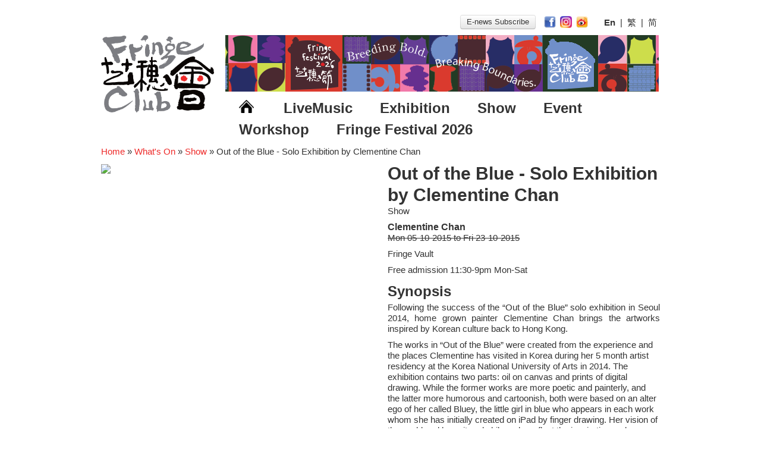

--- FILE ---
content_type: text/html
request_url: https://www.hkfringeclub.com/en/whatson/653-%E3%80%8A%E5%BE%9E%E5%A4%A9%E8%80%8C%E9%99%8D%E3%80%8B+%EF%BC%8D%E5%B0%8F%E6%A9%98%E5%AD%90%E4%BD%9C%E5%93%81%E5%B1%95.html
body_size: 6600
content:
<!DOCTYPE html>
<html lang="en">
	<head>
		<meta charset="utf-8">
		<meta name="og:image" content="http://www.hkfringeclub.com/appdde_cms/image_get.php?fileid=144376155886fa85c2ea8d80b60e61366b1609084e&amp;filetype=jpeg&amp;x1=0&amp;x2=720&amp;y1=423&amp;y2=901&amp;maxwidth=460" />
<meta name="og:description" content="" />
<meta name="og:image" content="http://www.hkfringeclub.com/img/fringe_logo.png" />
<link rel="stylesheet" type="text/css" href="/bootstrap/css/bootstrap.css" />
<link rel="stylesheet" type="text/css" href="/bootstrap/css/bootstrap-responsive.css" />
<link rel="stylesheet" type="text/css" href="/css/default.css?t=1510206300159" />
<script type="text/javascript" src="/assets/65fe8704/jquery.min.js"></script>
<script type="text/javascript" src="/bootstrap/js/bootstrap.js"></script>
<title>Out of the Blue - Solo Exhibition by Clementine Chan - Clementine Chan | Show | The Fringe Club</title>
		<meta name="viewport" content="width=device-width, initial-scale=1.0, user-scalable=0">
		
		<!-- Le HTML5 shim, for IE6-8 support of HTML5 elements -->
		<!--[if lt IE 9]>
			<script src="http://html5shim.googlecode.com/svn/trunk/html5.js"></script>
		<![endif]-->


			</head>




	<body class="body whatson whatson-view">
		<!-- Google Analytics -->
		<script type="text/javascript">

			var _gaq = _gaq || [];
			_gaq.push(['_setAccount', 'UA-36523489-1']);
			_gaq.push(['_setDomainName', 'hkfringeclub.com']);
			_gaq.push(['_setAllowLinker', true]);
			_gaq.push(['_trackPageview']);

		(function() {
		    var ga = document.createElement('script'); ga.type = 'text/javascript'; ga.async = true;
		    ga.src = ('https:' == document.location.protocol ? 'https://ssl' : 'http://www') + '.google-analytics.com/ga.js';
		    var s = document.getElementsByTagName('script')[0]; s.parentNode.insertBefore(ga, s);
		})();

		</script>
		<div id="mobile-header" class="hidden-desktop">
			<button type="button" class="btn-menu-open" onclick="$('body').addClass('menu-toggled')">
				<img src="/img/menu-open.png" alt="" />			</button>
			<div class="logo-wrapper">
				<a class="flex1" href="/en"><img class="c_logo" src="/img/fringe_logo.png" alt="Home" /></a>				<a href="http://www.hkfringeclub.com/en/projects/9-Jazz-Go-Central%2C+Jazz-Go-Fringe.html">
					<img class="logo-jazzgofringe" src="/img/logo-jazzgofringe_inktitle.png" alt="" />				</a>
			</div>
			</div>
		<div class="main-container container" id="page">
			<!-- Header row -->
			<div id="header" class="visible-desktop c_header_row">
				<div class="row-fluid">
					<div class="c_admin_menu">
											</div>
					<div  id="language-selector" style="float:right; margin:5px;">
						<div id="language-select">
						<button type="button" class="btn" onClick="window.open('http://customers.anpasia.com/The_Fringe_Club/1708_SF/Fringe_SF.html')" style="padding:2px 10px; margin-bottom:5px; margin-right:10px">
						E-news Subscribe						</button>
						<a target="_blank" href="https://www.facebook.com/hkfringeclub"><img class="c_socialicon" src="/img/facebook-256.png" alt="Facebook" /></a><a target="_blank" href="https://www.instagram.com/hkfringeclub/"><img class="c_socialicon" src="/img/Instagram-v051916.png" alt="Instagram" /></a><a target="_blank" href="https://weibo.com/hkfringeclub"><img class="c_socialicon" src="/img/weibo-256.png" alt="Weibo" /></a>						&nbsp; &nbsp;
						
<b>En</b>&nbsp;&nbsp;|&nbsp;&nbsp;<a href="/zh/whatson/653-%E3%80%8A%E5%BE%9E%E5%A4%A9%E8%80%8C%E9%99%8D%E3%80%8B+%EF%BC%8D%E5%B0%8F%E6%A9%98%E5%AD%90%E4%BD%9C%E5%93%81%E5%B1%95.html">繁</a>&nbsp;&nbsp;|&nbsp;&nbsp;<a href="/cn/whatson/653-%E3%80%8A%E5%BE%9E%E5%A4%A9%E8%80%8C%E9%99%8D%E3%80%8B+%EF%BC%8D%E5%B0%8F%E6%A9%98%E5%AD%90%E4%BD%9C%E5%93%81%E5%B1%95.html">简</a>						</div>
					</div>
				</div>
				<div class="row-fluid">
					<div class="span3">
						<a href="/en"><img class="c_logo" src="/img/fringe_logo.png" alt="Home" /></a>					</div>

					<div id="mainmenu" class="span9 c_main_menu">
						<div class="c_bannerad">
							<a target="_blank" href="https://www.hkfringeclub.com/en/about/blog/262-%E8%97%9D%E7%A9%97%E7%AF%802026.html"><img title="" src="/appdde_cms/image_get.php?fileid=1765166451ee9d148524e1dea4a3adc9871b1b4469&amp;filetype=png" alt="" /></a>						</div>
						<ul>
							<li><a href="/en"><img style="width:25px; vertical-align:baseline" src="/img/homeicon.png" alt="Home" /></a></li>
							<li><h2><a href="/en/whatson/index/2-LiveMusic.html">LiveMusic</a></h2></li><li><h2><a href="/en/whatson/index/1-Exhibition.html">Exhibition</a></h2></li><li><h2><a href="/en/whatson/index/3-Show.html">Show</a></h2></li><li><h2><a href="/en/whatson/index/4-Event.html">Event</a></h2></li><li><h2><a href="/en/whatson/index/6-Workshop.html">Workshop</a></h2></li><li><h2><a href="/en/whatson/index/7-Fringe+Festival+2026.html">Fringe Festival 2026</a></h2></li>						</ul>
					</div>
				</div>
			</div>

			<div class="row-fluid breadcrumbs-wrapper">
<div class="span12">
	<div class="breadcrumbs">
<a href="/en">Home</a><span class="hidden-phone"> &raquo; </span><img class="visible-phone arrow" src="/img/breadcrumb-arrow.png" alt="" /><a href="/en/whatson">What&#039;s On</a><span class="hidden-phone"> &raquo; </span><img class="visible-phone arrow" src="/img/breadcrumb-arrow.png" alt="" /><a href="/en/whatson/index/3-Show.html">Show</a><span class="hidden-phone"> &raquo; </span><img class="visible-phone arrow" src="/img/breadcrumb-arrow.png" alt="" /><span>Out of the Blue - Solo Exhibition by Clementine Chan</span></div><!-- breadcrumbs -->
</div>
</div>
			<!-- Main body -->
			<div id="content">
	<div class="row-fluid">
	<div class="span6">
		<div class="cover">
			<img src="/appdde_cms/image_get.php?fileid=144376155886fa85c2ea8d80b60e61366b1609084e&filetype=jpeg&x1=0&x2=720&y1=423&y2=901&maxwidth=460" class="primary">
					</div>
				<br /><br />
		<div class="responsive responsive-4-3">
			<iframe width="460" height="315" src="http://www.youtube.com/embed/6EeGrftKFyA" frameborder="0" allowfullscreen></iframe>
		</div>
			</div>
	<div class="span6">
		<h1 class="">Out of the Blue - Solo Exhibition by Clementine Chan</h1>
		<p class="hidden-phone"> Show</p>
		<h5 class="org item">Clementine Chan</h5>		<div class="item"><span class="icon visible-phone"><img src="/img/post-list-calendar.png" alt="" /></span>
			<ul class="unstyled">
			<li style="text-decoration:line-through">Mon 05-10-2015 to Fri 23-10-2015</ul>
		</div>
		<p class="item"><span class="icon visible-phone"><img src="/img/post-list-location.png" alt="" /></span> Fringe Vault</p>
		<p class="item"><span class="icon visible-phone"><img src="/img/post-list-credit-card.png" alt="" /></span>Free admission 11:30-9pm Mon-Sat</p>

		<h2>Synopsis</h2>
		<div class="c_whatson_desc">
			<p>
	Following the success of the &ldquo;Out of the Blue&rdquo; solo exhibition in Seoul 2014, home grown painter Clementine Chan brings the artworks inspired by Korean culture back to Hong Kong.</p>
<p style="margin-bottom: 0cm; text-align: left; ">
	The works in &ldquo;Out of the Blue&rdquo; were created from the experience and the places Clementine has visited in Korea during her 5 month artist residency at the Korea National University of Arts in 2014. The exhibition contains two parts: oil on canvas and prints of digital drawing. While the former works are more poetic and painterly, and the latter more humorous and cartoonish, both were based on an alter ego of her called Bluey, the little girl in blue who appears in each work whom she has initially created on iPad by finger drawing. Her vision of the world and her wit and philosophy reflect the inspiration and amazement Clementine had on this land where Yin meets Yang. The three main elements of the Korean language - Hangul (sky, earth, man) as well as the four trigrams of the Korean national flag Taegukgi (sky, sun, moon, earth) were embedded in the paintings. And the adventures of alien Bluey are illustrated in digital drawings with witty scripts.</p>
<p style="margin-bottom: 0cm; text-align: left; ">
	Clementine&rsquo;s debut exhibition in Seoul is accompanied by her first illustration book in Korea, titled &ldquo;Bluey Seoul Happy&rdquo;. Come see the city through Bluey&rsquo;s eyes and keep her company in her adventure. She is having a great time, and so will you!</p>
<p style="margin-bottom: 0cm">
	Clementine Chan is a prolific Hong Kong painter and illustrator actively engaged in group and solo exhibitions in Hong Kong, Florence, Rome and Chianciano Terme in Italy since 2002. Her oil on canvas paintings and illustrations have been featured in more than 18 books and other printed matters. Often hailed for their fairytale-like quality and mysterious ambience, her works have charmed viewers with their lovely colours and a sense of universal melancholy.</p>
<p style="margin-bottom: 0cm">
	The oddball little girl Bluey and her sidekick chubby Penguin were first created in 2011 as a finger drawing whim on tablet. Since then, the wit, humour and poetry of Bluey have captured the hearts of both adults and children in Hong Kong and overseas. Clementine&rsquo;s first illustration book The Story of Bluey was launched at the Hong Kong International Book Fair in 2012. The second book Bluey Seoul Happy is the result of her five-month artist-in-residence project at the Korea National University of Arts in 2014. Her debut solo exhibition in Korea &ldquo;Out of the Blue&rdquo; was held at the University in the same year, featuring both oil on canvas and digital drawings combined with photography. In May 2015, she launched the illustration book Bluey&rsquo;s Book of Genesis in Taiwan and Hong Kong, followed by three solo exhibitions in Taipei and two in Hong Kong.</p>
<p style="margin-bottom: 0cm">
	In addition to being an artist, she is also a veteran arts administrator.</p>
<p style="margin-bottom: 0cm">
	www.blueymaniac.simplesite.com</p>
<p style="margin-bottom: 0cm">
	www.clementinestudio.com</p>
<p style="margin-bottom: 0cm">
	fb: BlueyManiac</p>
<p style="margin-bottom: 0cm">
	&nbsp;</p>
<p style="margin-bottom: 0cm; text-align: left; ">
	<a href="http://festivekorea.com/en/programmes/event/out-of-the-blue-solo-exhibition-by-clementine-chan/"><img alt="" src="/appdde_cms/image_get.php?fileid=1443063882d4a09fc6a5389c012c94e8e168c075a6&amp;filetype=jpeg&amp;maxwidth=80&amp;maxheight=80&amp;originalwidth=570&amp;originalheight=583" style="cursor: default; width: 78px; height: 80px; " /></a></p>
		</div>
			</div>
</div>

<div class="hidden-desktop share-block">
		<a class="btn-share" href="javascript: void(window.open('http://www.facebook.com/share.php?u='.concat(encodeURIComponent(location.href)) ));">
			<img class="img-share" src="/img/share-fb.png" alt="" />		</a>
		<a class="btn-share" href="javascript: void(window.open('http://service.weibo.com/share/share.php?url='.concat(encodeURIComponent(location.href)) ));">
			<img class="img-share" src="/img/share-weibo.png" alt="" />		</a>
</div></div><!-- content -->

			<!-- Footer -->
			<hr class="hidden-phone">
			<footer id="footer">
				<!-- address -->
				<h2 class="title visible-phone" style="text-align:center">The Fringe Club</h2>

				<div class="row-fluid c_footer_menu">
					<div class="span2">
						<ul class="unstyled c_footer_menu_first">
							<li class="hidden-phone">
								<a href="/en/about">About</a>							</li>
							<li class="visible-phone">
								<a id="footer-control-about" class="dropdown" data-target="#footer-menu-about"  data-toggle="collapse">About <span class="caret"></span></a>
							</li>
							<ul id="footer-menu-about" class="unstyled c_footer_menu_second collapse collapse-mobile" data-control="#footer-control-about">
								<li><a href="/en/about">About Fringe Club</a><li><a href="/en/about/evolution">Fringe Evolution</a><li><a href="/en/about/vision">Vision &amp; Mission</a><li><a href="/en/about/management">Board & Management</a><li><a href="/en/archive">Archive</a><li><a href="/en/about/blog">Fringe Blog</a><li><a href="/files/recruitment.pdf">Jobs</a><li><a href="/en/contact">Contact Us / Visit</a>							</ul>
						</ul>
					</div>


					<div class="span2">
						<ul class="unstyled c_footer_menu_first">
							<li class="hidden-phone">
								What's On							</li>
							<li  class="visible-phone dropdown">
								<a id="footer-control-what-on" data-target="#footer-menu-what-on" data-toggle="collapse">
									What's On <span class="caret"></span>
								</a>
							</li>
							<ul id="footer-menu-what-on" class="unstyled c_footer_menu_second collapse collapse-mobile" data-control="#footer-control-what-on">
								<li><a href="/en/whatson/index/2-LiveMusic.html">LiveMusic</a><li><a href="/en/whatson/index/1-Exhibition.html">Exhibition</a><li><a href="/en/whatson/index/3-Show.html">Show</a><li><a href="/en/whatson/index/4-Event.html">Event</a><li><a href="/en/whatson/index/6-Workshop.html">Workshop</a><li><a href="/en/whatson/index/7-Fringe+Festival+2026.html">Fringe Festival 2026</a>							</ul>
						</ul>
					</div>



					<div class="span2">
						<ul class="unstyled c_footer_menu_first">
							<li class="hidden-phone">
								<a href="/en/projects">Projects</a>							</li>
							<li class="visible-phone dropdown" ><a id="footer-control-project" data-target="#footer-menu-project" data-toggle="collapse">
								Projects <span class="caret"></span>
							</a></li>
							<ul id="footer-menu-project" class="unstyled c_footer_menu_second collapse collapse-mobile" data-control="#footer-control-project">
								<li><a target="" href="/en/projects/9-Jazz-Go-Central%2C+Jazz-Go-Fringe.html">Jazz-Go-Central, Jazz-Go-Fringe</a><li><a target="_blank" href="https://www.jcchlp.com/">LPL</a><li><a target="" href="/en/projects/6-Arts+Venue+Subsidy+Scheme+2015-16.html">Arts Venue Subsidy Scheme 2015-16</a><li><a target="" href="/en/projects/7-2015+Spotlight+Hong+Kong+in+Singapore.html">2015 Spotlight Hong Kong in Singapore</a><li><a target="" href="/en/projects/5-2014+Spotlight+Hong+Kong+in+Penang.html">2014 Spotlight Hong Kong in Penang</a>							</ul>
						</ul>
					</div>

					<div class="span2">
						<ul class="unstyled c_footer_menu_first">
							<li class="hidden-phone">
								<a href="/en/venues">Venues</a>							</li>
							<li class="visible-phone dropdown" ><a id="footer-control-venues" href="#footer-menu-venues" data-toggle="collapse">
								Venues <span class="caret"></span>
							</a></li>
							<ul id="footer-menu-venues" class="unstyled c_footer_menu_second collapse collapse-mobile" data-control="#footer-control-venues">
								<li><a href="/en/venues/1-Anita+Chan+Lai-ling+Gallery.html">Anita Chan Lai-ling Gallery</a><li><a href="/en/venues/2-Fringe+Dairy.html">Fringe Dairy</a><li><a href="/en/venues/3-Fringe+Underground.html">Fringe Underground</a><li><a href="/en/venues/4-The+Jockey+Club+Studio+Theatre.html">The Jockey Club Studio Theatre</a><li><a href="/en/venues/6-Zhi+Art+Space%EF%BD%9CThe+Vault+Cafe+.html">Zhi Art Space｜The Vault Cafe </a><li><a href="/en/venues/7-Food+Theater.html">Food Theater</a>							</ul>
						</ul>
					</div>



					<div class="span2">
						<ul class="unstyled c_footer_menu_first">
														<li class="thiner"><a href="/en/services">Corporate Hiring</a></li>
							<li  class="thiner"><a href="/en/food">Food &amp; Drinks</a></li>
						</ul>
					</div>



					<div class="span2">
						<ul class="unstyled c_footer_menu_first">
							<li class="hidden-phone">
								<a href="/en/support">Support Us</a>							</li>
							<li class="visible-phone dropdown" ><a id="footer-control-support" data-target="#footer-menu-support" data-toggle="collapse">
								Support Us <span class="caret"></span>
							</a>	</li>
							<ul id="footer-menu-support" class="unstyled c_footer_menu_second collapse collapse-mobile" data-control="#footer-control-support">
								<li><a href="/en/support/membership">Membership</a><li><a href="/en/support/sponsorship">Sponsorship and Donation</a><li><a href="/en/support/advertisement">Advertising</a>							</ul>
						</ul>
					</div>


				</div>

			<div class="hidden-phone">
				<hr>
				<div class="row-fluid">
					<div class="span12" style="text-align:right">
						<a href="#page">Top &#8679;</a>					</div>
				</div>
				<!-- sponsor -->
				<div class="row-fluid" style="padding:30px 0">
					<div class="span12">
						<h4>Fringe Club Sponsors</h4>
						<table width="100%">
	<tbody>
		<tr>
			<td class="c_sponsor_logos" style="text-align: center;" valign="middle" width="100%">
				<p style="text-align: left;">
					&nbsp;</p>
				<p style="text-align: left;">
					<a href="https://charities.hkjc.com/"><img alt="" src="/appdde_cms/image_get.php?fileid=1738049432c3d676c8bc586d09e8b7da499404cdb8&amp;filetype=jpeg&amp;maxwidth=&amp;maxheight=&amp;originalwidth=1119&amp;originalheight=233" style="width: 300px; height: 63px;" /></a>&nbsp;&nbsp;<a href="https://www.bloomberg.com/profile/company/1528522D:HK?embedded-checkout=true"><img alt="" src="/appdde_cms/image_get.php?fileid=17380495449e7501831c473658eedb8ceeb4f8dc55&amp;filetype=jpeg&amp;maxwidth=&amp;maxheight=&amp;originalwidth=549&amp;originalheight=148" style="width: 150px; height: 41px;" /></a></p>
				<h4 style="text-align: left;">
					&nbsp;</h4>
				<h4 style="text-align: left;">
					<span style="text-align: center;">Musical instruments in&nbsp;</span><span style="text-align: center;">Fringe Dairy</span></h4>
				<p>
					&nbsp;</p>
				<p style="text-align: left;">
					<a href="https://www.tomleemusic.com.hk/?utm_source=google&amp;utm_medium=cpc&amp;utm_campaign=&amp;utm_term=tomlee&amp;utm_content=&amp;gad_source=1&amp;gad_campaignid=16334792322&amp;gbraid=0AAAAADgYB5WsyOKRojIpN4nHTUu4SaQ1G&amp;gclid=CjwKCAjw_pDBBhBMEiwAmY02Npq9za2ks5QoNbJ8fduk8KkpBAif-HmJMlGpC7aG9fSpam8nuQWyDRoCc9gQAvD_BwE"><img alt="" src="/appdde_cms/image_get.php?fileid=1747288676afb532c5ec715ac9eb47180556cdebf9&amp;filetype=jpeg&amp;maxwidth=&amp;maxheight=&amp;originalwidth=1080&amp;originalheight=290" style="width: 300px; height: 81px;" /></a></p>
				<p style="text-align: left;">
					&nbsp;</p>
				<h4 style="text-align: left;">
					Audio and Lighting Equipment in Fringe Dairy</h4>
				<p style="text-align: left;">
					&nbsp;</p>
				<h4 style="text-align: left;">
					<a href="https://www.harman.com/"><img alt="" src="/appdde_cms/image_get.php?fileid=17472872275c960fa9db74bd3ea561601c97c653df&amp;filetype=jpeg&amp;maxwidth=&amp;maxheight=&amp;originalwidth=1080&amp;originalheight=540" style="width: 170px; height: 85px;" /></a>&nbsp;<a href="https://jblpro.com/zh"><img alt="" src="/appdde_cms/image_get.php?fileid=17472872278ca46160cd6d1a7cb7054bbf70887a73&amp;filetype=jpeg&amp;maxwidth=&amp;maxheight=&amp;originalwidth=540&amp;originalheight=540" style="width: 100px; height: 100px;" /></a>&nbsp; &nbsp;<a href="https://www.martin.com/zh"><img alt="" src="/appdde_cms/image_get.php?fileid=17472872273c8102ce02240ea735b613b0e5d9f813&amp;filetype=jpeg&amp;maxwidth=&amp;maxheight=&amp;originalwidth=1080&amp;originalheight=540" style="width: 150px; height: 75px;" /></a>&nbsp;&nbsp;<a href="https://www.soundcraft.com/zh"><img alt="" src="/appdde_cms/image_get.php?fileid=1747287227d53ae050b25a156811e5e0d1f5605db8&amp;filetype=jpeg&amp;maxwidth=&amp;maxheight=&amp;originalwidth=1080&amp;originalheight=540" style="width: 170px; height: 85px;" /></a><a href="https://www.akg.com/country-selector?geoip=false"><img alt="" src="/appdde_cms/image_get.php?fileid=17472886066d1450e7d699de0c6078c7831b796245&amp;filetype=jpeg&amp;maxwidth=&amp;maxheight=&amp;originalwidth=1080&amp;originalheight=540" style="width: 140px; height: 70px;" /></a></h4>
				<div>
					&nbsp;</div>
			</td>
		</tr>
	</tbody>
</table>
<p>
	&nbsp;</p>
					</div>
				</div>
				<!-- address -->
				<div class="row-fluid">
					<div class="span12">
						<p>
                            <span class="inline-block">2 Lower Albert Road, Central, Hong Kong |</span>
                            <span class="inline-block">Tel: +852 2521 7251 |
                                                        Fax: +852 2868 4415 |</span>
                            <span class="inline-block">Email: <a href="mailto:hello@hkfringeclub.com">hello@hkfringeclub.com</a> |</span>
                            <span class="inline-block"><a href="/en/contact">Contact &raquo;</a></span>
						</p>

						<p>
						Open daily from noon except public holidays						</p>

					</div>
				</div>
				<!-- copyright -->
				<div class="row-fluid">
					<div class="span12">
						<p>&copy; The Fringe Club 2026</p>
					</div>
				</div>
			</div>
			</footer>

		</div> <!-- /container -->
		<div id="mobile-menu" class="hidden-desktop">
			<span class="btn-menu-close" onclick="$('body').removeClass('menu-toggled')">
				<img src="/img/menu-close.png" alt="" />			</span>
			<div id="mobile-menu-header" class="c_header_row">
				<a href="/en"><img class="c_logo" src="/img/fringe_logo.png" alt="Home" /></a>				<p class="language-selector">
					
<b>En</b>&nbsp;&nbsp;|&nbsp;&nbsp;<a href="/zh/whatson/653-%E3%80%8A%E5%BE%9E%E5%A4%A9%E8%80%8C%E9%99%8D%E3%80%8B+%EF%BC%8D%E5%B0%8F%E6%A9%98%E5%AD%90%E4%BD%9C%E5%93%81%E5%B1%95.html">繁</a>&nbsp;&nbsp;|&nbsp;&nbsp;<a href="/cn/whatson/653-%E3%80%8A%E5%BE%9E%E5%A4%A9%E8%80%8C%E9%99%8D%E3%80%8B+%EF%BC%8D%E5%B0%8F%E6%A9%98%E5%AD%90%E4%BD%9C%E5%93%81%E5%B1%95.html">简</a>				</p>
			</div>
			<div class="menu c_main_menu c_header_row">
				<ul>
					<li><h2><a href="/en">Home</a></h2></li>
					<li><h2>What's On</h2>
						<ul><li><h2><a href="/en/whatson/index/2-LiveMusic.html">LiveMusic</a></h2></li><li><h2><a href="/en/whatson/index/1-Exhibition.html">Exhibition</a></h2></li><li><h2><a href="/en/whatson/index/3-Show.html">Show</a></h2></li><li><h2><a href="/en/whatson/index/4-Event.html">Event</a></h2></li><li><h2><a href="/en/whatson/index/6-Workshop.html">Workshop</a></h2></li><li><h2><a href="/en/whatson/index/7-Fringe+Festival+2026.html">Fringe Festival 2026</a></h2></li></ul>
					<li><h2><a href="/en/venues">Venues</a></h2></li>
					<li><h2><a href="/en/food">Food &amp; Drinks</a></h2></li>
					<li><h2><a target="_blank" href="http://customers.anpasia.com/The_Fringe_Club/1708_SF/Fringe_SF.html">Subscribe</a></h2></li>
					<li><h2><a href="/en/contact">Contact</a></h2></li>
				</ul>
			</div>
			<div class="social-icons">
				<a target="_blank" href="https://www.facebook.com/hkfringeclub"><img class="c_socialicon" src="/img/sidemenu-fb.png" alt="Facebook" /></a><a target="_blank" href="https://www.instagram.com/hkfringeclub/"><img class="c_socialicon" src="/img/sidemenu-ig.png" alt="Instagram" /></a>			</div>
			<div id="mobile-menu-footer">
				<div class="info">
						<p class="muted">2 Lower Albert Road, Central, Hong Kong</p>
						<p class="muted">Tel: +852 2521 7251</p>
						<p class="muted">Fax: +852 2868 4415</p>
						<p class="muted">Email: <a class="muted" href="mailto:hello@hkfringeclub.com">hello@hkfringeclub.com</a></p>
						<p class="muted">Open daily from noon except public holidays</p>
					<p class="copyright">&copy; The Fringe Club 2026</p>
				</div>
				<hr />
				<h2>Fringe Club Sponsors</h2>
				<div class="sponsors">
					<table width="100%">
	<tbody>
		<tr>
			<td class="c_sponsor_logos" style="text-align: center;" valign="middle" width="100%">
				<p style="text-align: left;">
					&nbsp;</p>
				<p style="text-align: left;">
					<a href="https://charities.hkjc.com/"><img alt="" src="/appdde_cms/image_get.php?fileid=1738049432c3d676c8bc586d09e8b7da499404cdb8&amp;filetype=jpeg&amp;maxwidth=&amp;maxheight=&amp;originalwidth=1119&amp;originalheight=233" style="width: 300px; height: 63px;" /></a>&nbsp;&nbsp;<a href="https://www.bloomberg.com/profile/company/1528522D:HK?embedded-checkout=true"><img alt="" src="/appdde_cms/image_get.php?fileid=17380495449e7501831c473658eedb8ceeb4f8dc55&amp;filetype=jpeg&amp;maxwidth=&amp;maxheight=&amp;originalwidth=549&amp;originalheight=148" style="width: 150px; height: 41px;" /></a></p>
				<h4 style="text-align: left;">
					&nbsp;</h4>
				<h4 style="text-align: left;">
					<span style="text-align: center;">Musical instruments in&nbsp;</span><span style="text-align: center;">Fringe Dairy</span></h4>
				<p>
					&nbsp;</p>
				<p style="text-align: left;">
					<a href="https://www.tomleemusic.com.hk/?utm_source=google&amp;utm_medium=cpc&amp;utm_campaign=&amp;utm_term=tomlee&amp;utm_content=&amp;gad_source=1&amp;gad_campaignid=16334792322&amp;gbraid=0AAAAADgYB5WsyOKRojIpN4nHTUu4SaQ1G&amp;gclid=CjwKCAjw_pDBBhBMEiwAmY02Npq9za2ks5QoNbJ8fduk8KkpBAif-HmJMlGpC7aG9fSpam8nuQWyDRoCc9gQAvD_BwE"><img alt="" src="/appdde_cms/image_get.php?fileid=1747288676afb532c5ec715ac9eb47180556cdebf9&amp;filetype=jpeg&amp;maxwidth=&amp;maxheight=&amp;originalwidth=1080&amp;originalheight=290" style="width: 300px; height: 81px;" /></a></p>
				<p style="text-align: left;">
					&nbsp;</p>
				<h4 style="text-align: left;">
					Audio and Lighting Equipment in Fringe Dairy</h4>
				<p style="text-align: left;">
					&nbsp;</p>
				<h4 style="text-align: left;">
					<a href="https://www.harman.com/"><img alt="" src="/appdde_cms/image_get.php?fileid=17472872275c960fa9db74bd3ea561601c97c653df&amp;filetype=jpeg&amp;maxwidth=&amp;maxheight=&amp;originalwidth=1080&amp;originalheight=540" style="width: 170px; height: 85px;" /></a>&nbsp;<a href="https://jblpro.com/zh"><img alt="" src="/appdde_cms/image_get.php?fileid=17472872278ca46160cd6d1a7cb7054bbf70887a73&amp;filetype=jpeg&amp;maxwidth=&amp;maxheight=&amp;originalwidth=540&amp;originalheight=540" style="width: 100px; height: 100px;" /></a>&nbsp; &nbsp;<a href="https://www.martin.com/zh"><img alt="" src="/appdde_cms/image_get.php?fileid=17472872273c8102ce02240ea735b613b0e5d9f813&amp;filetype=jpeg&amp;maxwidth=&amp;maxheight=&amp;originalwidth=1080&amp;originalheight=540" style="width: 150px; height: 75px;" /></a>&nbsp;&nbsp;<a href="https://www.soundcraft.com/zh"><img alt="" src="/appdde_cms/image_get.php?fileid=1747287227d53ae050b25a156811e5e0d1f5605db8&amp;filetype=jpeg&amp;maxwidth=&amp;maxheight=&amp;originalwidth=1080&amp;originalheight=540" style="width: 170px; height: 85px;" /></a><a href="https://www.akg.com/country-selector?geoip=false"><img alt="" src="/appdde_cms/image_get.php?fileid=17472886066d1450e7d699de0c6078c7831b796245&amp;filetype=jpeg&amp;maxwidth=&amp;maxheight=&amp;originalwidth=1080&amp;originalheight=540" style="width: 140px; height: 70px;" /></a></h4>
				<div>
					&nbsp;</div>
			</td>
		</tr>
	</tbody>
</table>
<p>
	&nbsp;</p>
				</div>
			</div>
		</div>
	<script type="text/javascript" src="//s7.addthis.com/js/300/addthis_widget.js#pubid=ra-5778ba2aa0593f97"></script>
</body>

<script>
	$(".collapse").on('show',function($e){
		$($e.target.dataset['control']).addClass('in');
	})
	$(".collapse").on('hide',function($e){
		$($e.target.dataset['control']).removeClass('in');
	})
</script>
</html>


--- FILE ---
content_type: text/html; charset=utf-8
request_url: https://www.google.com/recaptcha/api2/aframe
body_size: 267
content:
<!DOCTYPE HTML><html><head><meta http-equiv="content-type" content="text/html; charset=UTF-8"></head><body><script nonce="gjJ7b2YhdoOCQiw4qqBzYg">/** Anti-fraud and anti-abuse applications only. See google.com/recaptcha */ try{var clients={'sodar':'https://pagead2.googlesyndication.com/pagead/sodar?'};window.addEventListener("message",function(a){try{if(a.source===window.parent){var b=JSON.parse(a.data);var c=clients[b['id']];if(c){var d=document.createElement('img');d.src=c+b['params']+'&rc='+(localStorage.getItem("rc::a")?sessionStorage.getItem("rc::b"):"");window.document.body.appendChild(d);sessionStorage.setItem("rc::e",parseInt(sessionStorage.getItem("rc::e")||0)+1);localStorage.setItem("rc::h",'1770006098997');}}}catch(b){}});window.parent.postMessage("_grecaptcha_ready", "*");}catch(b){}</script></body></html>